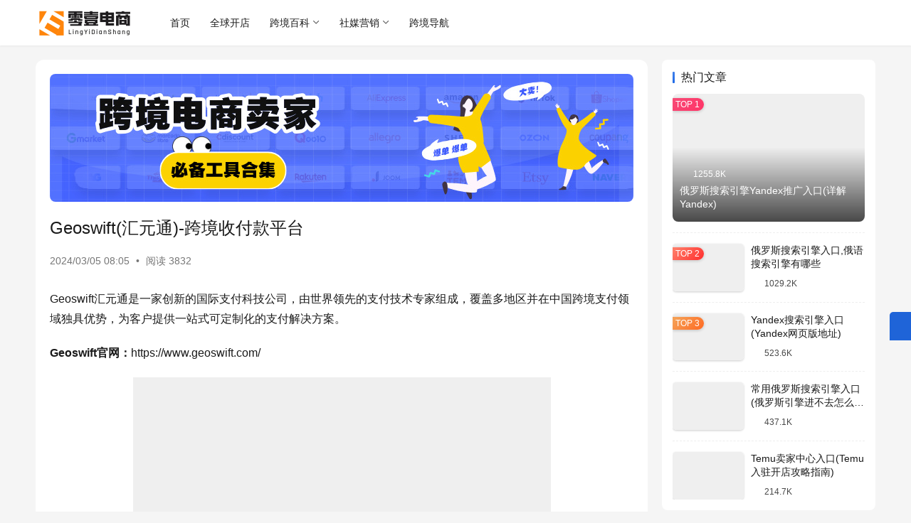

--- FILE ---
content_type: text/html; charset=UTF-8
request_url: https://www.2i1i.com/60997.html
body_size: 14120
content:
<!DOCTYPE html>
<html lang="zh-Hans">
<head>
    <meta charset="UTF-8">
    <meta http-equiv="X-UA-Compatible" content="IE=edge,chrome=1">
    <meta name="renderer" content="webkit">
    <meta name="viewport" content="width=device-width,initial-scale=1,maximum-scale=5">
    <title>Geoswift(汇元通)-跨境收付款平台 | 零壹电商</title>
    <meta name="description" content="Geoswift汇元通是一家创新的国际支付科技公司，由世界领先的支付技术专家组成，覆盖多地区并在中国跨境支付领域独具优势，为客户提供一站式可定制化的支付解决方案。 Geoswift官网：https://www.geoswift.com/ Geoswift发展历程： 1998年，Geoswift起源于加拿大温哥华； 20…">
<meta property="og:type" content="article">
<meta property="og:url" content="https://www.2i1i.com/60997.html">
<meta property="og:site_name" content="零壹电商">
<meta property="og:title" content="Geoswift(汇元通)-跨境收付款平台">
<meta property="og:image" content="https://img.2i1i.com/2024/03/Geoswift34.png">
<meta property="og:description" content="Geoswift汇元通是一家创新的国际支付科技公司，由世界领先的支付技术专家组成，覆盖多地区并在中国跨境支付领域独具优势，为客户提供一站式可定制化的支付解决方案。 Geoswift官网：https://www.geoswift.com/ Geoswift发展历程： 1998年，Geoswift起源于加拿大温哥华； 20…">
<link rel="canonical" href="https://www.2i1i.com/60997.html">
<meta name="applicable-device" content="pc,mobile">
<meta http-equiv="Cache-Control" content="no-transform">
<link rel="shortcut icon" href="https://img.2i1i.com/2022/09/favicon.png">
<link rel='dns-prefetch' href='//www.2i1i.com' />
<link rel='dns-prefetch' href='//img.2i1i.com' />
<style id='wp-img-auto-sizes-contain-inline-css' type='text/css'>
img:is([sizes=auto i],[sizes^="auto," i]){contain-intrinsic-size:3000px 1500px}
/*# sourceURL=wp-img-auto-sizes-contain-inline-css */
</style>
<link rel='stylesheet' id='stylesheet-css' href='//img.2i1i.com/wpcom/style.6.21.1.1764399343.css?ver=6.21.1' type='text/css' media='all' />
<link rel='stylesheet' id='remixicon-css' href='https://www.2i1i.com/wp-content/themes/justnews/themer/assets/css/remixicon.css?ver=4.6.0' type='text/css' media='all' />
<link rel='stylesheet' id='font-awesome-css' href='https://www.2i1i.com/wp-content/themes/justnews/themer/assets/css/font-awesome.css?ver=6.21.1' type='text/css' media='all' />
<style id='wp-block-library-inline-css' type='text/css'>
:root{--wp-block-synced-color:#7a00df;--wp-block-synced-color--rgb:122,0,223;--wp-bound-block-color:var(--wp-block-synced-color);--wp-editor-canvas-background:#ddd;--wp-admin-theme-color:#007cba;--wp-admin-theme-color--rgb:0,124,186;--wp-admin-theme-color-darker-10:#006ba1;--wp-admin-theme-color-darker-10--rgb:0,107,160.5;--wp-admin-theme-color-darker-20:#005a87;--wp-admin-theme-color-darker-20--rgb:0,90,135;--wp-admin-border-width-focus:2px}@media (min-resolution:192dpi){:root{--wp-admin-border-width-focus:1.5px}}.wp-element-button{cursor:pointer}:root .has-very-light-gray-background-color{background-color:#eee}:root .has-very-dark-gray-background-color{background-color:#313131}:root .has-very-light-gray-color{color:#eee}:root .has-very-dark-gray-color{color:#313131}:root .has-vivid-green-cyan-to-vivid-cyan-blue-gradient-background{background:linear-gradient(135deg,#00d084,#0693e3)}:root .has-purple-crush-gradient-background{background:linear-gradient(135deg,#34e2e4,#4721fb 50%,#ab1dfe)}:root .has-hazy-dawn-gradient-background{background:linear-gradient(135deg,#faaca8,#dad0ec)}:root .has-subdued-olive-gradient-background{background:linear-gradient(135deg,#fafae1,#67a671)}:root .has-atomic-cream-gradient-background{background:linear-gradient(135deg,#fdd79a,#004a59)}:root .has-nightshade-gradient-background{background:linear-gradient(135deg,#330968,#31cdcf)}:root .has-midnight-gradient-background{background:linear-gradient(135deg,#020381,#2874fc)}:root{--wp--preset--font-size--normal:16px;--wp--preset--font-size--huge:42px}.has-regular-font-size{font-size:1em}.has-larger-font-size{font-size:2.625em}.has-normal-font-size{font-size:var(--wp--preset--font-size--normal)}.has-huge-font-size{font-size:var(--wp--preset--font-size--huge)}.has-text-align-center{text-align:center}.has-text-align-left{text-align:left}.has-text-align-right{text-align:right}.has-fit-text{white-space:nowrap!important}#end-resizable-editor-section{display:none}.aligncenter{clear:both}.items-justified-left{justify-content:flex-start}.items-justified-center{justify-content:center}.items-justified-right{justify-content:flex-end}.items-justified-space-between{justify-content:space-between}.screen-reader-text{border:0;clip-path:inset(50%);height:1px;margin:-1px;overflow:hidden;padding:0;position:absolute;width:1px;word-wrap:normal!important}.screen-reader-text:focus{background-color:#ddd;clip-path:none;color:#444;display:block;font-size:1em;height:auto;left:5px;line-height:normal;padding:15px 23px 14px;text-decoration:none;top:5px;width:auto;z-index:100000}html :where(.has-border-color){border-style:solid}html :where([style*=border-top-color]){border-top-style:solid}html :where([style*=border-right-color]){border-right-style:solid}html :where([style*=border-bottom-color]){border-bottom-style:solid}html :where([style*=border-left-color]){border-left-style:solid}html :where([style*=border-width]){border-style:solid}html :where([style*=border-top-width]){border-top-style:solid}html :where([style*=border-right-width]){border-right-style:solid}html :where([style*=border-bottom-width]){border-bottom-style:solid}html :where([style*=border-left-width]){border-left-style:solid}html :where(img[class*=wp-image-]){height:auto;max-width:100%}:where(figure){margin:0 0 1em}html :where(.is-position-sticky){--wp-admin--admin-bar--position-offset:var(--wp-admin--admin-bar--height,0px)}@media screen and (max-width:600px){html :where(.is-position-sticky){--wp-admin--admin-bar--position-offset:0px}}

/*# sourceURL=wp-block-library-inline-css */
</style><style id='global-styles-inline-css' type='text/css'>
:root{--wp--preset--aspect-ratio--square: 1;--wp--preset--aspect-ratio--4-3: 4/3;--wp--preset--aspect-ratio--3-4: 3/4;--wp--preset--aspect-ratio--3-2: 3/2;--wp--preset--aspect-ratio--2-3: 2/3;--wp--preset--aspect-ratio--16-9: 16/9;--wp--preset--aspect-ratio--9-16: 9/16;--wp--preset--color--black: #000000;--wp--preset--color--cyan-bluish-gray: #abb8c3;--wp--preset--color--white: #ffffff;--wp--preset--color--pale-pink: #f78da7;--wp--preset--color--vivid-red: #cf2e2e;--wp--preset--color--luminous-vivid-orange: #ff6900;--wp--preset--color--luminous-vivid-amber: #fcb900;--wp--preset--color--light-green-cyan: #7bdcb5;--wp--preset--color--vivid-green-cyan: #00d084;--wp--preset--color--pale-cyan-blue: #8ed1fc;--wp--preset--color--vivid-cyan-blue: #0693e3;--wp--preset--color--vivid-purple: #9b51e0;--wp--preset--gradient--vivid-cyan-blue-to-vivid-purple: linear-gradient(135deg,rgb(6,147,227) 0%,rgb(155,81,224) 100%);--wp--preset--gradient--light-green-cyan-to-vivid-green-cyan: linear-gradient(135deg,rgb(122,220,180) 0%,rgb(0,208,130) 100%);--wp--preset--gradient--luminous-vivid-amber-to-luminous-vivid-orange: linear-gradient(135deg,rgb(252,185,0) 0%,rgb(255,105,0) 100%);--wp--preset--gradient--luminous-vivid-orange-to-vivid-red: linear-gradient(135deg,rgb(255,105,0) 0%,rgb(207,46,46) 100%);--wp--preset--gradient--very-light-gray-to-cyan-bluish-gray: linear-gradient(135deg,rgb(238,238,238) 0%,rgb(169,184,195) 100%);--wp--preset--gradient--cool-to-warm-spectrum: linear-gradient(135deg,rgb(74,234,220) 0%,rgb(151,120,209) 20%,rgb(207,42,186) 40%,rgb(238,44,130) 60%,rgb(251,105,98) 80%,rgb(254,248,76) 100%);--wp--preset--gradient--blush-light-purple: linear-gradient(135deg,rgb(255,206,236) 0%,rgb(152,150,240) 100%);--wp--preset--gradient--blush-bordeaux: linear-gradient(135deg,rgb(254,205,165) 0%,rgb(254,45,45) 50%,rgb(107,0,62) 100%);--wp--preset--gradient--luminous-dusk: linear-gradient(135deg,rgb(255,203,112) 0%,rgb(199,81,192) 50%,rgb(65,88,208) 100%);--wp--preset--gradient--pale-ocean: linear-gradient(135deg,rgb(255,245,203) 0%,rgb(182,227,212) 50%,rgb(51,167,181) 100%);--wp--preset--gradient--electric-grass: linear-gradient(135deg,rgb(202,248,128) 0%,rgb(113,206,126) 100%);--wp--preset--gradient--midnight: linear-gradient(135deg,rgb(2,3,129) 0%,rgb(40,116,252) 100%);--wp--preset--font-size--small: 13px;--wp--preset--font-size--medium: 20px;--wp--preset--font-size--large: 36px;--wp--preset--font-size--x-large: 42px;--wp--preset--spacing--20: 0.44rem;--wp--preset--spacing--30: 0.67rem;--wp--preset--spacing--40: 1rem;--wp--preset--spacing--50: 1.5rem;--wp--preset--spacing--60: 2.25rem;--wp--preset--spacing--70: 3.38rem;--wp--preset--spacing--80: 5.06rem;--wp--preset--shadow--natural: 6px 6px 9px rgba(0, 0, 0, 0.2);--wp--preset--shadow--deep: 12px 12px 50px rgba(0, 0, 0, 0.4);--wp--preset--shadow--sharp: 6px 6px 0px rgba(0, 0, 0, 0.2);--wp--preset--shadow--outlined: 6px 6px 0px -3px rgb(255, 255, 255), 6px 6px rgb(0, 0, 0);--wp--preset--shadow--crisp: 6px 6px 0px rgb(0, 0, 0);}:where(.is-layout-flex){gap: 0.5em;}:where(.is-layout-grid){gap: 0.5em;}body .is-layout-flex{display: flex;}.is-layout-flex{flex-wrap: wrap;align-items: center;}.is-layout-flex > :is(*, div){margin: 0;}body .is-layout-grid{display: grid;}.is-layout-grid > :is(*, div){margin: 0;}:where(.wp-block-columns.is-layout-flex){gap: 2em;}:where(.wp-block-columns.is-layout-grid){gap: 2em;}:where(.wp-block-post-template.is-layout-flex){gap: 1.25em;}:where(.wp-block-post-template.is-layout-grid){gap: 1.25em;}.has-black-color{color: var(--wp--preset--color--black) !important;}.has-cyan-bluish-gray-color{color: var(--wp--preset--color--cyan-bluish-gray) !important;}.has-white-color{color: var(--wp--preset--color--white) !important;}.has-pale-pink-color{color: var(--wp--preset--color--pale-pink) !important;}.has-vivid-red-color{color: var(--wp--preset--color--vivid-red) !important;}.has-luminous-vivid-orange-color{color: var(--wp--preset--color--luminous-vivid-orange) !important;}.has-luminous-vivid-amber-color{color: var(--wp--preset--color--luminous-vivid-amber) !important;}.has-light-green-cyan-color{color: var(--wp--preset--color--light-green-cyan) !important;}.has-vivid-green-cyan-color{color: var(--wp--preset--color--vivid-green-cyan) !important;}.has-pale-cyan-blue-color{color: var(--wp--preset--color--pale-cyan-blue) !important;}.has-vivid-cyan-blue-color{color: var(--wp--preset--color--vivid-cyan-blue) !important;}.has-vivid-purple-color{color: var(--wp--preset--color--vivid-purple) !important;}.has-black-background-color{background-color: var(--wp--preset--color--black) !important;}.has-cyan-bluish-gray-background-color{background-color: var(--wp--preset--color--cyan-bluish-gray) !important;}.has-white-background-color{background-color: var(--wp--preset--color--white) !important;}.has-pale-pink-background-color{background-color: var(--wp--preset--color--pale-pink) !important;}.has-vivid-red-background-color{background-color: var(--wp--preset--color--vivid-red) !important;}.has-luminous-vivid-orange-background-color{background-color: var(--wp--preset--color--luminous-vivid-orange) !important;}.has-luminous-vivid-amber-background-color{background-color: var(--wp--preset--color--luminous-vivid-amber) !important;}.has-light-green-cyan-background-color{background-color: var(--wp--preset--color--light-green-cyan) !important;}.has-vivid-green-cyan-background-color{background-color: var(--wp--preset--color--vivid-green-cyan) !important;}.has-pale-cyan-blue-background-color{background-color: var(--wp--preset--color--pale-cyan-blue) !important;}.has-vivid-cyan-blue-background-color{background-color: var(--wp--preset--color--vivid-cyan-blue) !important;}.has-vivid-purple-background-color{background-color: var(--wp--preset--color--vivid-purple) !important;}.has-black-border-color{border-color: var(--wp--preset--color--black) !important;}.has-cyan-bluish-gray-border-color{border-color: var(--wp--preset--color--cyan-bluish-gray) !important;}.has-white-border-color{border-color: var(--wp--preset--color--white) !important;}.has-pale-pink-border-color{border-color: var(--wp--preset--color--pale-pink) !important;}.has-vivid-red-border-color{border-color: var(--wp--preset--color--vivid-red) !important;}.has-luminous-vivid-orange-border-color{border-color: var(--wp--preset--color--luminous-vivid-orange) !important;}.has-luminous-vivid-amber-border-color{border-color: var(--wp--preset--color--luminous-vivid-amber) !important;}.has-light-green-cyan-border-color{border-color: var(--wp--preset--color--light-green-cyan) !important;}.has-vivid-green-cyan-border-color{border-color: var(--wp--preset--color--vivid-green-cyan) !important;}.has-pale-cyan-blue-border-color{border-color: var(--wp--preset--color--pale-cyan-blue) !important;}.has-vivid-cyan-blue-border-color{border-color: var(--wp--preset--color--vivid-cyan-blue) !important;}.has-vivid-purple-border-color{border-color: var(--wp--preset--color--vivid-purple) !important;}.has-vivid-cyan-blue-to-vivid-purple-gradient-background{background: var(--wp--preset--gradient--vivid-cyan-blue-to-vivid-purple) !important;}.has-light-green-cyan-to-vivid-green-cyan-gradient-background{background: var(--wp--preset--gradient--light-green-cyan-to-vivid-green-cyan) !important;}.has-luminous-vivid-amber-to-luminous-vivid-orange-gradient-background{background: var(--wp--preset--gradient--luminous-vivid-amber-to-luminous-vivid-orange) !important;}.has-luminous-vivid-orange-to-vivid-red-gradient-background{background: var(--wp--preset--gradient--luminous-vivid-orange-to-vivid-red) !important;}.has-very-light-gray-to-cyan-bluish-gray-gradient-background{background: var(--wp--preset--gradient--very-light-gray-to-cyan-bluish-gray) !important;}.has-cool-to-warm-spectrum-gradient-background{background: var(--wp--preset--gradient--cool-to-warm-spectrum) !important;}.has-blush-light-purple-gradient-background{background: var(--wp--preset--gradient--blush-light-purple) !important;}.has-blush-bordeaux-gradient-background{background: var(--wp--preset--gradient--blush-bordeaux) !important;}.has-luminous-dusk-gradient-background{background: var(--wp--preset--gradient--luminous-dusk) !important;}.has-pale-ocean-gradient-background{background: var(--wp--preset--gradient--pale-ocean) !important;}.has-electric-grass-gradient-background{background: var(--wp--preset--gradient--electric-grass) !important;}.has-midnight-gradient-background{background: var(--wp--preset--gradient--midnight) !important;}.has-small-font-size{font-size: var(--wp--preset--font-size--small) !important;}.has-medium-font-size{font-size: var(--wp--preset--font-size--medium) !important;}.has-large-font-size{font-size: var(--wp--preset--font-size--large) !important;}.has-x-large-font-size{font-size: var(--wp--preset--font-size--x-large) !important;}
/*# sourceURL=global-styles-inline-css */
</style>

<style id='classic-theme-styles-inline-css' type='text/css'>
/*! This file is auto-generated */
.wp-block-button__link{color:#fff;background-color:#32373c;border-radius:9999px;box-shadow:none;text-decoration:none;padding:calc(.667em + 2px) calc(1.333em + 2px);font-size:1.125em}.wp-block-file__button{background:#32373c;color:#fff;text-decoration:none}
/*# sourceURL=/wp-includes/css/classic-themes.min.css */
</style>
<link rel='stylesheet' id='wpcom-member-css' href='https://www.2i1i.com/wp-content/plugins/wpcom-member/css/style.css?ver=1.7.16' type='text/css' media='all' />
<link rel='stylesheet' id='site-wide-ad-style-css' href='https://www.2i1i.com/wp-content/plugins/site-wide-ad/css/style.css?ver=1.0.0' type='text/css' media='all' />
<script type="text/javascript" src="https://www.2i1i.com/wp-includes/js/jquery/jquery.min.js?ver=3.7.1" id="jquery-core-js"></script>
<script type="text/javascript" src="https://www.2i1i.com/wp-includes/js/jquery/jquery-migrate.min.js?ver=3.4.1" id="jquery-migrate-js"></script>
<link rel="EditURI" type="application/rsd+xml" title="RSD" href="https://www.2i1i.com/xmlrpc.php?rsd" />
<link rel="icon" href="https://img.2i1i.com/2022/09/favicon.png" sizes="32x32" />
<link rel="icon" href="https://img.2i1i.com/2022/09/favicon.png" sizes="192x192" />
<link rel="apple-touch-icon" href="https://img.2i1i.com/2022/09/favicon.png" />
<meta name="msapplication-TileImage" content="https://img.2i1i.com/2022/09/favicon.png" />
    <!--[if lte IE 11]><script src="https://www.2i1i.com/wp-content/themes/justnews/js/update.js"></script><![endif]-->
</head>
<body class="wp-singular post-template-default single single-post postid-60997 single-format-standard wp-theme-justnews lang-cn el-boxed header-fixed">
<header class="header">
    <div class="container">
        <div class="navbar-header">
            <button type="button" class="navbar-toggle collapsed" data-toggle="collapse" data-target=".navbar-collapse" aria-label="menu">
                <span class="icon-bar icon-bar-1"></span>
                <span class="icon-bar icon-bar-2"></span>
                <span class="icon-bar icon-bar-3"></span>
            </button>
                        <div class="logo">
                <a href="https://www.2i1i.com/" rel="home">
                    <img src="https://img.2i1i.com/2023/02/05-2.png" alt="零壹电商">
                </a>
            </div>
        </div>
        <div class="collapse navbar-collapse mobile-style-0">
            <nav class="primary-menu"><ul id="menu-daohang" class="nav navbar-nav wpcom-adv-menu"><li class="menu-item"><a href="https://www.2i1i.com/">首页</a></li>
<li class="menu-item"><a target="_blank" href="https://www.2i1i.com/quanqiukaidian">全球开店</a></li>
<li class="menu-item menu-item-style menu-item-style-1 dropdown"><a href="#" class="dropdown-toggle">跨境百科</a>
<ul class="dropdown-menu menu-item-wrap menu-item-col-5">
	<li class="menu-item menu-item-object-post_tag menu-item-has-image"><a target="_blank" href="https://www.2i1i.com/tag/ymxtg"><i class="wpcom-icon ri-amazon-fill menu-item-icon"></i>亚马逊</a></li>
	<li class="menu-item menu-item-object-post_tag menu-item-has-image"><a target="_blank" href="https://www.2i1i.com/tag/temukuajingdianshang"><i class="wpcom-icon ri-arrow-right-circle-fill menu-item-icon"></i>Temu</a></li>
	<li class="menu-item menu-item-object-post_tag menu-item-has-image"><a target="_blank" href="https://www.2i1i.com/tag/sheintg"><i class="wpcom-icon ri-apps-fill menu-item-icon"></i>SHEIN</a></li>
	<li class="menu-item menu-item-object-post_tag menu-item-has-image"><a target="_blank" href="https://www.2i1i.com/tag/shopeetg"><i class="wpcom-icon ri-basketball-fill menu-item-icon"></i>Shopee</a></li>
	<li class="menu-item menu-item-object-post_tag menu-item-has-image"><a target="_blank" href="https://www.2i1i.com/tag/lazadatg"><i class="wpcom-icon ri-account-pin-circle-fill menu-item-icon"></i>Lazada</a></li>
	<li class="menu-item menu-item-object-post_tag menu-item-has-image"><a target="_blank" href="https://www.2i1i.com/tag/ebaytg"><i class="wpcom-icon ri-bubble-chart-fill menu-item-icon"></i>eBay</a></li>
	<li class="menu-item menu-item-object-post_tag menu-item-has-image"><a target="_blank" href="https://www.2i1i.com/tag/xmttg"><i class="wpcom-icon ri-album-fill menu-item-icon"></i>速卖通</a></li>
	<li class="menu-item menu-item-object-post_tag menu-item-has-image"><a target="_blank" href="https://www.2i1i.com/tag/ozon"><i class="wpcom-icon ri-building-2-fill menu-item-icon"></i>Ozon</a></li>
	<li class="menu-item menu-item-object-post_tag menu-item-has-image"><a target="_blank" href="https://www.2i1i.com/tag/albbgjz"><i class="wpcom-icon ri-chat-settings-fill menu-item-icon"></i>阿里巴巴国际站</a></li>
	<li class="menu-item menu-item-object-post_tag menu-item-has-image"><a target="_blank" href="https://www.2i1i.com/tag/rblttg"><i class="wpcom-icon ri-firefox-fill menu-item-icon"></i>日本乐天</a></li>
	<li class="menu-item menu-item-object-post_tag menu-item-has-image"><a target="_blank" href="https://www.2i1i.com/tag/mkdbq"><i class="wpcom-icon ri-forbid-2-fill menu-item-icon"></i>美客多</a></li>
	<li class="menu-item menu-item-object-post_tag menu-item-has-image"><a target="_blank" href="https://www.2i1i.com/tag/walmarttg"><i class="wpcom-icon ri-meteor-fill menu-item-icon"></i>沃尔玛</a></li>
</ul>
</li>
<li class="menu-item dropdown"><a href="#" class="dropdown-toggle">社媒营销</a>
<ul class="dropdown-menu menu-item-wrap menu-item-col-5">
	<li class="menu-item menu-item-object-post_tag menu-item-has-image"><a target="_blank" href="https://www.2i1i.com/tag/fbtg"><img class="j-lazy menu-item-image" src="https://www.2i1i.com/wp-content/uploads/2022/04/lazy.png" data-original="https://img.2i1i.com/2024/04/fbico04.png" alt="Facebook">Facebook</a></li>
	<li class="menu-item menu-item-object-post_tag menu-item-has-image"><a target="_blank" href="https://www.2i1i.com/tag/youtubetg"><img class="j-lazy menu-item-image" src="https://www.2i1i.com/wp-content/uploads/2022/04/lazy.png" data-original="https://img.2i1i.com/2024/04/youtubeico04.png" alt="YouTube">YouTube</a></li>
	<li class="menu-item menu-item-has-image"><a target="_blank" href="https://www.2i1i.com/category/tiktok"><img class="j-lazy menu-item-image" src="https://www.2i1i.com/wp-content/uploads/2022/04/lazy.png" data-original="https://img.2i1i.com/2024/04/tiktokico04.png" alt="TikTok">TikTok</a></li>
	<li class="menu-item menu-item-object-post_tag menu-item-has-image"><a target="_blank" href="https://www.2i1i.com/tag/instagram"><img class="j-lazy menu-item-image" src="https://www.2i1i.com/wp-content/uploads/2022/04/lazy.png" data-original="https://img.2i1i.com/2024/04/insico04.png" alt="Instagram">Instagram</a></li>
	<li class="menu-item menu-item-object-post_tag menu-item-has-image"><a target="_blank" href="https://www.2i1i.com/tag/pinteresttg"><img class="j-lazy menu-item-image" src="https://www.2i1i.com/wp-content/uploads/2022/04/lazy.png" data-original="https://img.2i1i.com/2024/04/pinterestico04.jpg" alt="Pinterest">Pinterest</a></li>
	<li class="menu-item menu-item-object-post_tag menu-item-has-image"><a target="_blank" href="https://www.2i1i.com/tag/whatsapp"><img class="j-lazy menu-item-image" src="https://www.2i1i.com/wp-content/uploads/2022/04/lazy.png" data-original="https://img.2i1i.com/2024/04/whatsappico04.jpg" alt="WhatsApp">WhatsApp</a></li>
</ul>
</li>
<li class="menu-item"><a target="_blank" href="https://nav.2i1i.com/">跨境导航</a></li>
</ul></nav>            <div class="navbar-action">
                <div class="navbar-search-icon j-navbar-search"><i class="wpcom-icon wi"><svg aria-hidden="true"><use xlink:href="#wi-search"></use></svg></i></div><form class="navbar-search" action="https://www.2i1i.com/" method="get" role="search"><div class="navbar-search-inner"><i class="wpcom-icon wi navbar-search-close"><svg aria-hidden="true"><use xlink:href="#wi-close"></use></svg></i><input type="text" name="s" class="navbar-search-input" autocomplete="off" maxlength="100" placeholder="输入关键词搜索..." value=""><button class="navbar-search-btn" type="submit" aria-label="搜索"><i class="wpcom-icon wi"><svg aria-hidden="true"><use xlink:href="#wi-search"></use></svg></i></button></div></form>                    <div id="j-user-wrap">
                        <a class="login" href="https://www.2i1i.com/login?modal-type=login">登录</a>
                        <a class="login register" href="https://www.2i1i.com/register?modal-type=register">注册</a>
                    </div>
                                </div>
        </div>
    </div><!-- /.container -->
</header>

<div id="wrap">    <div class="wrap container">
                <main class="main">
                            <article id="post-60997" class="post-60997 post type-post status-publish format-standard hentry category-works entry">
                    <div class="entry-main">
                                                <div class="wpcom_myimg_wrap __single_0"><a href="https://nav.2i1i.com/" target="_blank"><img src="https://img.2i1i.com/2025/06/ad562801.jpg"></a></div>                        <div class="entry-head">
                            <h1 class="entry-title">Geoswift(汇元通)-跨境收付款平台</h1>
                            <div class="entry-info">
                                                                <time class="entry-date published" datetime="2024-03-05T08:05:04+08:00" pubdate>
                                    2024/03/05 08:05                                </time>

                                                                        <span class="dot">•</span>
                                        <span>阅读 3832</span>
                                                                </div>
                        </div>
                        
                                                <div class="entry-content">
                            <p>Geoswift汇元通是一家创新的国际支付科技公司，由世界领先的支付技术专家组成，覆盖多地区并在中国跨境支付领域独具优势，为客户提供一站式可定制化的支付解决方案。</p>
<p><strong>Geoswift官网：</strong>https://www.geoswift.com/</p>
<p><noscript><img fetchpriority="high" decoding="async" class="alignnone  wp-image-60998 aligncenter" src="https://img.2i1i.com/2024/03/Geoswift34.png" alt="Geoswift(汇元通)-跨境收付款平台" width="587" height="259" /></noscript><img fetchpriority="high" decoding="async" class="alignnone  wp-image-60998 aligncenter j-lazy" src="https://www.2i1i.com/wp-content/uploads/2022/04/lazy.png" data-original="https://img.2i1i.com/2024/03/Geoswift34.png" alt="Geoswift(汇元通)-跨境收付款平台" width="587" height="259" /></p>
<p><strong>Geoswift发展历程：</strong></p>
<p>1998年，Geoswift起源于加拿大温哥华；</p>
<p>2007年，上海汇元通获得中国外管局授予的第一批特许外币兑换资质；</p>
<p>2008年，成为支付宝合作伙伴；</p>
<p>2010年，Geoswift香港）成立。上海Geoswift获得个人外币兑换业务全国牌照；</p>
<p>2011年，Geoswift（香港）获得香港海关（HKCE）授予的香港金钱服务经营者牌照。Geoswift（英国）成立；</p>
<p>2012年，Geoswift成为银联合作伙伴。汇元通（美国）获得MSB金融服务牌照；</p>
<p>2013年，获得万事达联合发卡机构资质；</p>
<p>2014年，成为西联环球商业汇款的合作伙伴；</p>
<p>2015年，成为万事达旗下Homesend的合作伙伴；</p>
<p>2016年，Geoswift（英国）获得英国金融管理局FCA金融牌照。Geoswift（新加坡）成立；</p>
<p>2017年，Geoswift成为福布斯金融理事会成员，获得VISA亚太区发卡机构资质，成为亚马逊官方合作伙伴；</p>
<p>2018年，获得微信支付美国，香港，英国及欧洲11国资质，成为Booking.com合作伙伴；</p>
<p>2019年，成为摩根大通银行合作伙伴，获得Discover全球会员机构和银联美国发卡机构资质；</p>
<p>2020年，启动全球数字账户体系。成为美国标准国际银行合作伙伴；</p>
<p><strong>Geoswift服务介绍：</strong></p>
<p>1、跨境收单</p>
<p>一站式收单产品GeoCollection提供多元化的全球收单方案，包括电子钱包、信用卡、借记卡和银行转账等，让客户轻松接收包含人民币在内的多种货币，并一站兑换成所需货币进行结算。</p>
<p>2、跨境支付</p>
<p>Geoswift携手各国本地的支付平台和银行网络，为客户提供集中的资金处理和跨境结算。换汇，跨境，清结算一站完成。</p>
<p>3、全球汇款</p>
<p>无论汇款人是需要向境外的供应商付款，支付工资或汇款给亲朋好友，快捷、安全的数字汇款产品GeoRemit都能帮助汇款人在全球范围内以极优的汇率实现点对点快速汇款。</p>
<p>4、货币兑换</p>
<p>通过接入Geoswift后台或API，您可快速进行询价获取实时汇率并进行交易。与世界上众多银行和提供资金解决方案的机构合作，确保提供行业内极优汇率。</p>
<p><strong>Geoswift的优势：</strong></p>
<p>1、洞悉本地市场的全球支付专家</p>
<p>在每一个收款和发款的地区，Geoswift都有经验丰富的合规人员与您并肩协作，为您的业务保驾护航。</p>
<p>2、卓越的全球清分能力</p>
<p>Geoswift在美国，英国，中国（大陆及香港）全面的货币服务牌照，和各地支付网络、银行系统紧密合作，帮助您实现快速低成本的资金流转。</p>
<p>3、无可比拟的产品和运营专长</p>
<p>Geoswift十余年深耕跨境支付，一流的产品研发能力和高效的运营团队。强大的IT基础设施，符合全球和地方标准的数据隐私和数据保护规定。</p>
                                                        <div class="entry-copyright"><p>免责声明：本文内容，图片来源于互联网及文摘转载整编而成，不代表本站观点，不承担相关法律责任。其著作权归其原作者所有。如发现本站有侵权/违法违规的内容，侵犯到您的权益，请联系站长，一经查实，本站将立刻处理。</p></div>                        </div>

                        <div class="entry-tag"></div>
                        <div class="entry-action">
                            <div class="btn-zan" data-id="60997"><i class="wpcom-icon wi"><svg aria-hidden="true"><use xlink:href="#wi-thumb-up-fill"></use></svg></i> 赞 <span class="entry-action-num">(0)</span></div>
                                                    </div>

                        <div class="entry-bar">
                            <div class="entry-bar-inner">
                                                                <div class="entry-bar-info entry-bar-info2">
                                    <div class="info-item meta">
                                                                                    <a class="meta-item j-heart" href="javascript:;" data-id="60997"><i class="wpcom-icon wi"><svg aria-hidden="true"><use xlink:href="#wi-star"></use></svg></i> <span class="data">0</span></a>                                                                                                                    </div>
                                    <div class="info-item share">
                                                                                    <a class="meta-item mobile j-mobile-share" href="javascript:;" data-id="60997" data-qrcode="https://www.2i1i.com/60997.html">
                                                <i class="wpcom-icon wi"><svg aria-hidden="true"><use xlink:href="#wi-share"></use></svg></i> 生成海报                                            </a>
                                                                                    <a class="meta-item wechat" data-share="wechat" target="_blank" rel="nofollow noopener noreferrer" href="#">
                                                <i class="wpcom-icon wi"><svg aria-hidden="true"><use xlink:href="#wi-wechat"></use></svg></i>                                            </a>
                                                                                    <a class="meta-item weibo" data-share="weibo" target="_blank" rel="nofollow noopener noreferrer" href="#">
                                                <i class="wpcom-icon wi"><svg aria-hidden="true"><use xlink:href="#wi-weibo"></use></svg></i>                                            </a>
                                                                                    <a class="meta-item qq" data-share="qq" target="_blank" rel="nofollow noopener noreferrer" href="#">
                                                <i class="wpcom-icon wi"><svg aria-hidden="true"><use xlink:href="#wi-qq"></use></svg></i>                                            </a>
                                                                                    <a class="meta-item qzone" data-share="qzone" target="_blank" rel="nofollow noopener noreferrer" href="#">
                                                <i class="wpcom-icon wi"><svg aria-hidden="true"><use xlink:href="#wi-qzone"></use></svg></i>                                            </a>
                                                                                    <a class="meta-item douban" data-share="douban" target="_blank" rel="nofollow noopener noreferrer" href="#">
                                                <i class="wpcom-icon wi"><svg aria-hidden="true"><use xlink:href="#wi-douban"></use></svg></i>                                            </a>
                                                                                    <a class="meta-item facebook" data-share="facebook" target="_blank" rel="nofollow noopener noreferrer" href="#">
                                                <i class="wpcom-icon wi"><svg aria-hidden="true"><use xlink:href="#wi-facebook"></use></svg></i>                                            </a>
                                                                                    <a class="meta-item linkedin" data-share="linkedin" target="_blank" rel="nofollow noopener noreferrer" href="#">
                                                <i class="wpcom-icon wi"><svg aria-hidden="true"><use xlink:href="#wi-linkedin"></use></svg></i>                                            </a>
                                                                                    <a class="meta-item twitter" data-share="twitter" target="_blank" rel="nofollow noopener noreferrer" href="#">
                                                <i class="wpcom-icon wi"><svg aria-hidden="true"><use xlink:href="#wi-twitter"></use></svg></i>                                            </a>
                                                                            </div>
                                    <div class="info-item act">
                                        <a href="javascript:;" id="j-reading"><i class="wpcom-icon wi"><svg aria-hidden="true"><use xlink:href="#wi-article"></use></svg></i></a>
                                    </div>
                                </div>
                            </div>
                        </div>
                    </div>
                                                                                                        <div class="entry-related-posts">
                            <h3 class="entry-related-title">相关阅读</h3><ul class="entry-related cols-3 post-loop post-loop-list"><li class="item">
    <a href="https://www.2i1i.com/21154.html" target="_blank" rel="bookmark">
        <span>店小秘ERP有什么作用(店小秘功能详解)</span>
    </a>
    <span class="date">2022/11/04</span>
</li><li class="item">
    <a href="https://www.2i1i.com/45757.html" target="_blank" rel="bookmark">
        <span>淘宝开店货源从哪里找(无货源店铺怎么做)</span>
    </a>
    <span class="date">2023/06/20</span>
</li><li class="item">
    <a href="https://www.2i1i.com/37517.html" target="_blank" rel="bookmark">
        <span>eBay发货用什么物流(eBay常用物流发货模式详解)</span>
    </a>
    <span class="date">2023/02/23</span>
</li><li class="item">
    <a href="https://www.2i1i.com/78207.html" target="_blank" rel="bookmark">
        <span>TikTok快速涨粉技巧(TK如何增加粉丝量)</span>
    </a>
    <span class="date">2024/11/02</span>
</li><li class="item">
    <a href="https://www.2i1i.com/47180.html" target="_blank" rel="bookmark">
        <span>速卖通运费模板怎么计算(运费模板设置技巧)</span>
    </a>
    <span class="date">2023/08/03</span>
</li><li class="item">
    <a href="https://www.2i1i.com/88566.html" target="_blank" rel="bookmark">
        <span>Amazon Merch on Demand-亚马逊按需印刷服务平台</span>
    </a>
    <span class="date">2025/08/20</span>
</li><li class="item">
    <a href="https://www.2i1i.com/52429.html" target="_blank" rel="bookmark">
        <span>Spotify怎么注册(Spotify注册流程步骤图文教程)</span>
    </a>
    <span class="date">2023/11/11</span>
</li><li class="item">
    <a href="https://www.2i1i.com/39280.html" target="_blank" rel="bookmark">
        <span>家庭养乌龟禁忌养龟穷三代(家庭养龟有什么讲究)</span>
    </a>
    <span class="date">2023/03/14</span>
</li><li class="item">
    <a href="https://www.2i1i.com/47646.html" target="_blank" rel="bookmark">
        <span>TikTok小店开通了几个国家(各站点详细简介)</span>
    </a>
    <span class="date">2023/08/09</span>
</li><li class="item">
    <a href="https://www.2i1i.com/38771.html" target="_blank" rel="bookmark">
        <span>什么是指纹浏览器(指纹浏览器怎么用)</span>
    </a>
    <span class="date">2023/03/11</span>
</li><li class="item">
    <a href="https://www.2i1i.com/89586.html" target="_blank" rel="bookmark">
        <span>抖音来客商家入驻具体流程(抖音来客入驻资料)</span>
    </a>
    <span class="date">2025/10/22</span>
</li><li class="item">
    <a href="https://www.2i1i.com/67402.html" target="_blank" rel="bookmark">
        <span>卖家精灵选品技巧(卖家精灵使用教程)</span>
    </a>
    <span class="date">2024/05/29</span>
</li></ul>                        </div>
                                    </article>
                    </main>
            <aside class="sidebar">
        <div class="widget widget_post_hot"><h3 class="widget-title"><span>热门文章</span></h3>            <ul>
                                    <li class="item">
                                                    <div class="item-img">
                                <a class="item-img-inner" href="https://www.2i1i.com/21090.html" title="俄罗斯搜索引擎Yandex推广入口(详解Yandex)">
                                    <img width="480" height="300" src="https://www.2i1i.com/wp-content/uploads/2022/04/lazy.png" class="attachment-default size-default wp-post-image j-lazy" alt="俄罗斯搜索引擎Yandex推广入口(详解Yandex)" decoding="async" data-original="https://img.2i1i.com/2022/11/1523-480x300.png" />                                </a>
                            </div>
                                                <div class="item-content">
                            <div class="item-hot"><i class="wpcom-icon wi"><svg aria-hidden="true"><use xlink:href="#wi-huo"></use></svg></i>1255.8K</div>                            <p class="item-title"><a href="https://www.2i1i.com/21090.html" title="俄罗斯搜索引擎Yandex推广入口(详解Yandex)">俄罗斯搜索引擎Yandex推广入口(详解Yandex)</a></p>
                                                    </div>
                    </li>
                                    <li class="item">
                                                    <div class="item-img">
                                <a class="item-img-inner" href="https://www.2i1i.com/26537.html" title="俄罗斯搜索引擎入口,俄语搜索引擎有哪些">
                                    <img width="480" height="300" src="https://www.2i1i.com/wp-content/uploads/2022/04/lazy.png" class="attachment-default size-default wp-post-image j-lazy" alt="俄罗斯搜索引擎入口,俄语搜索引擎有哪些" decoding="async" data-original="https://img.2i1i.com/2022/11/yandex-480x300.png" />                                </a>
                            </div>
                                                <div class="item-content">
                                                        <p class="item-title"><a href="https://www.2i1i.com/26537.html" title="俄罗斯搜索引擎入口,俄语搜索引擎有哪些">俄罗斯搜索引擎入口,俄语搜索引擎有哪些</a></p>
                            <div class="item-hot"><i class="wpcom-icon wi"><svg aria-hidden="true"><use xlink:href="#wi-huo"></use></svg></i>1029.2K</div>                        </div>
                    </li>
                                    <li class="item">
                                                    <div class="item-img">
                                <a class="item-img-inner" href="https://www.2i1i.com/85528.html" title="Yandex搜索引擎入口(Yandex网页版地址)">
                                    <img width="480" height="300" src="https://www.2i1i.com/wp-content/uploads/2022/04/lazy.png" class="attachment-default size-default wp-post-image j-lazy" alt="Yandex搜索引擎入口(Yandex网页版地址)" decoding="async" data-original="https://img.2i1i.com/2025/03/yandex330-480x300.png" />                                </a>
                            </div>
                                                <div class="item-content">
                                                        <p class="item-title"><a href="https://www.2i1i.com/85528.html" title="Yandex搜索引擎入口(Yandex网页版地址)">Yandex搜索引擎入口(Yandex网页版地址)</a></p>
                            <div class="item-hot"><i class="wpcom-icon wi"><svg aria-hidden="true"><use xlink:href="#wi-huo"></use></svg></i>523.6K</div>                        </div>
                    </li>
                                    <li class="item">
                                                    <div class="item-img">
                                <a class="item-img-inner" href="https://www.2i1i.com/21562.html" title="常用俄罗斯搜索引擎入口(俄罗斯引擎进不去怎么办)">
                                    <img width="480" height="300" src="https://www.2i1i.com/wp-content/uploads/2022/04/lazy.png" class="attachment-default size-default wp-post-image j-lazy" alt="常用俄罗斯搜索引擎入口(俄罗斯引擎进不去怎么办)" decoding="async" data-original="https://img.2i1i.com/2022/11/61323-480x300.png" />                                </a>
                            </div>
                                                <div class="item-content">
                                                        <p class="item-title"><a href="https://www.2i1i.com/21562.html" title="常用俄罗斯搜索引擎入口(俄罗斯引擎进不去怎么办)">常用俄罗斯搜索引擎入口(俄罗斯引擎进不去怎么办)</a></p>
                            <div class="item-hot"><i class="wpcom-icon wi"><svg aria-hidden="true"><use xlink:href="#wi-huo"></use></svg></i>437.1K</div>                        </div>
                    </li>
                                    <li class="item">
                                                    <div class="item-img">
                                <a class="item-img-inner" href="https://www.2i1i.com/67194.html" title="Temu卖家中心入口(Temu入驻开店攻略指南)">
                                    <img width="480" height="300" src="https://www.2i1i.com/wp-content/uploads/2022/04/lazy.png" class="attachment-default size-default wp-post-image j-lazy" alt="Temu卖家中心入口(Temu入驻开店攻略指南)" decoding="async" data-original="https://img.2i1i.com/2022/12/temu1226-480x300.jpg" />                                </a>
                            </div>
                                                <div class="item-content">
                                                        <p class="item-title"><a href="https://www.2i1i.com/67194.html" title="Temu卖家中心入口(Temu入驻开店攻略指南)">Temu卖家中心入口(Temu入驻开店攻略指南)</a></p>
                            <div class="item-hot"><i class="wpcom-icon wi"><svg aria-hidden="true"><use xlink:href="#wi-huo"></use></svg></i>214.7K</div>                        </div>
                    </li>
                            </ul>
        </div><div class="widget widget_post_thumb"><h3 class="widget-title"><span>最新文章</span></h3>            <ul>
                                    <li class="item">
                                                    <div class="item-img">
                                <a class="item-img-inner" href="https://www.2i1i.com/34690.html" title="抖音小店怎么开通(抖音小店开店入驻完整流程)">
                                    <img width="480" height="300" src="https://www.2i1i.com/wp-content/uploads/2022/04/lazy.png" class="attachment-default size-default wp-post-image j-lazy" alt="抖音小店怎么开通(抖音小店开店入驻完整流程)" decoding="async" data-original="https://img.2i1i.com/2023/01/9-1675173171-480x300.jpeg" />                                </a>
                            </div>
                                                <div class="item-content">
                            <p class="item-title"><a href="https://www.2i1i.com/34690.html" title="抖音小店怎么开通(抖音小店开店入驻完整流程)">抖音小店怎么开通(抖音小店开店入驻完整流程)</a></p>
                            <p class="item-date">2023/02/01</p>
                        </div>
                    </li>
                                    <li class="item">
                                                    <div class="item-img">
                                <a class="item-img-inner" href="https://www.2i1i.com/31617.html" title="淘宝无货源怎么做(淘宝无货源如何开店全教程)">
                                    <img width="480" height="300" src="https://www.2i1i.com/wp-content/uploads/2022/04/lazy.png" class="attachment-default size-default wp-post-image j-lazy" alt="淘宝无货源怎么做(淘宝无货源如何开店全教程)" decoding="async" data-original="https://img.2i1i.com/2022/12/taobao1226-1-480x300.png" />                                </a>
                            </div>
                                                <div class="item-content">
                            <p class="item-title"><a href="https://www.2i1i.com/31617.html" title="淘宝无货源怎么做(淘宝无货源如何开店全教程)">淘宝无货源怎么做(淘宝无货源如何开店全教程)</a></p>
                            <p class="item-date">2022/12/29</p>
                        </div>
                    </li>
                                    <li class="item">
                                                    <div class="item-img">
                                <a class="item-img-inner" href="https://www.2i1i.com/14534.html" title="跨境卫士多人同时操作一个店铺是否会关联?">
                                    <img width="480" height="300" src="https://www.2i1i.com/wp-content/uploads/2022/04/lazy.png" class="attachment-default size-default wp-post-image j-lazy" alt="跨境卫士多人同时操作一个店铺是否会关联?" decoding="async" data-original="https://img.2i1i.com/2022/08/kuajingweishi2319-480x300.jpg" />                                </a>
                            </div>
                                                <div class="item-content">
                            <p class="item-title"><a href="https://www.2i1i.com/14534.html" title="跨境卫士多人同时操作一个店铺是否会关联?">跨境卫士多人同时操作一个店铺是否会关联?</a></p>
                            <p class="item-date">2022/08/25</p>
                        </div>
                    </li>
                                    <li class="item">
                                                    <div class="item-img">
                                <a class="item-img-inner" href="https://www.2i1i.com/35384.html" title="淘特上的东西质量怎么样(淘特和淘宝有什么区别)">
                                    <img width="480" height="300" src="https://www.2i1i.com/wp-content/uploads/2022/04/lazy.png" class="attachment-default size-default wp-post-image j-lazy" alt="淘特上的东西质量怎么样(淘特和淘宝有什么区别)" decoding="async" data-original="https://img.2i1i.com/2023/02/taote231-480x300.png" />                                </a>
                            </div>
                                                <div class="item-content">
                            <p class="item-title"><a href="https://www.2i1i.com/35384.html" title="淘特上的东西质量怎么样(淘特和淘宝有什么区别)">淘特上的东西质量怎么样(淘特和淘宝有什么区别)</a></p>
                            <p class="item-date">2023/02/04</p>
                        </div>
                    </li>
                                    <li class="item">
                                                    <div class="item-img">
                                <a class="item-img-inner" href="https://www.2i1i.com/24163.html" title="亚马逊站内广告类型有哪些(亚马逊站内广告打法)">
                                    <img width="480" height="300" src="https://www.2i1i.com/wp-content/uploads/2022/04/lazy.png" class="attachment-default size-default wp-post-image j-lazy" alt="亚马逊站内广告类型有哪些(亚马逊站内广告打法)" decoding="async" data-original="https://img.2i1i.com/2022/11/3-1668679202-480x300.png" />                                </a>
                            </div>
                                                <div class="item-content">
                            <p class="item-title"><a href="https://www.2i1i.com/24163.html" title="亚马逊站内广告类型有哪些(亚马逊站内广告打法)">亚马逊站内广告类型有哪些(亚马逊站内广告打法)</a></p>
                            <p class="item-date">2022/11/18</p>
                        </div>
                    </li>
                                    <li class="item">
                                                    <div class="item-img">
                                <a class="item-img-inner" href="https://www.2i1i.com/23809.html" title="亚马逊ACOS是什么?亚马逊ACOS计算公式">
                                    <img width="480" height="300" src="https://www.2i1i.com/wp-content/uploads/2022/04/lazy.png" class="attachment-default size-default wp-post-image j-lazy" alt="亚马逊ACOS是什么?亚马逊ACOS计算公式" decoding="async" data-original="https://img.2i1i.com/2022/06/1b64375526b76510b2836cba760e8bbf-480x300.jpg" />                                </a>
                            </div>
                                                <div class="item-content">
                            <p class="item-title"><a href="https://www.2i1i.com/23809.html" title="亚马逊ACOS是什么?亚马逊ACOS计算公式">亚马逊ACOS是什么?亚马逊ACOS计算公式</a></p>
                            <p class="item-date">2022/11/17</p>
                        </div>
                    </li>
                            </ul>
        </div><div class="widget widget_tags"><h3 class="widget-title"><span>热门标签</span></h3>        <div class="tagcloud">
                            <a href="https://www.2i1i.com/tag/boltg" title="Bol.com">Bol.com</a>
                            <a href="https://www.2i1i.com/tag/dslwltg" title="大森林物流">大森林物流</a>
                            <a href="https://www.2i1i.com/tag/eccangtg" title="易仓ERP">易仓ERP</a>
                            <a href="https://www.2i1i.com/tag/duoplustg" title="DuoPlus">DuoPlus</a>
                            <a href="https://www.2i1i.com/tag/shoplustg" title="超店有数">超店有数</a>
                            <a href="https://www.2i1i.com/tag/tiktokshop" title="tiktokshop">tiktokshop</a>
                            <a href="https://www.2i1i.com/tag/wenmaiaitg" title="稳卖AI浏览器">稳卖AI浏览器</a>
                            <a href="https://www.2i1i.com/tag/zalandotg" title="Zalando">Zalando</a>
                            <a href="https://www.2i1i.com/tag/epricetg" title="ePRICE">ePRICE</a>
                            <a href="https://www.2i1i.com/tag/jiufangtxtg" title="九方通逊">九方通逊</a>
                            <a href="https://www.2i1i.com/tag/googleanalyticstg" title="Google Analytics">Google Analytics</a>
                            <a href="https://www.2i1i.com/tag/takealottg" title="Takealot">Takealot</a>
                    </div>
        </div>    </aside>
    </div>
</div>
<footer class="footer width-footer-bar">
    <div class="container">
        <div class="footer-col-wrap footer-with-icon">
                        <div class="footer-col footer-col-copy">
                                <div class="copyright">
                    <p>Copyright © 2015-2024 <a href="https://www.2i1i.com/">零壹电商</a> 版权所有 <a href="https://beian.miit.gov.cn/" target="_blank" rel="link noopener">粤ICP备2021100744号 </a> 联系方式：lingyilab@qq.com</p>
<p><span style="color: #999999;">申明：本站部分文字及图片来源于网络，如侵犯到您的权益，请及时告知，本站将及时处理或撤换。</span></p>
                </div>
            </div>
                        <div class="footer-col footer-col-sns">
                <div class="footer-sns">
                                                <a  aria-label="icon">
                                <i class="wpcom-icon fa fa-apple sns-icon"></i>                                                            </a>
                                                    <a  aria-label="icon">
                                <i class="wpcom-icon fa fa-android sns-icon"></i>                                                            </a>
                                                    <a  aria-label="icon">
                                <i class="wpcom-icon fa fa-weixin sns-icon"></i>                                                            </a>
                                                    <a  aria-label="icon">
                                <i class="wpcom-icon fa fa-weibo sns-icon"></i>                                                            </a>
                                        </div>
            </div>
                    </div>
    </div>
</footer>
            <div class="action action-style-0 action-color-1 action-pos-1" style="bottom:200px;">
                                                <div class="action-item">
                                    <i class="wpcom-icon fa fa-wechat action-item-icon"></i>                                                                        <div class="action-item-inner action-item-type-1">
                                        <img class="action-item-img" src="" alt="添加微信">                                    </div>
                                </div>
                                                                                        <div class="action-item gotop j-top">
                        <i class="wpcom-icon wi action-item-icon"><svg aria-hidden="true"><use xlink:href="#wi-arrow-up-2"></use></svg></i>                                            </div>
                            </div>
                    <div class="footer-bar">
                                    <div class="fb-item">
                                                    <a href="https://www.2i1i.com/">
                                <i class="wpcom-icon ri-home-3-fill fb-item-icon"></i>                                <span>首页</span>
                            </a>
                                            </div>
                                    <div class="fb-item">
                                                    <a href="https://nav.2i1i.com/">
                                <i class="wpcom-icon ri-dice-4-fill fb-item-icon"></i>                                <span>跨境导航</span>
                            </a>
                                            </div>
                                    <div class="fb-item">
                                                    <a href="https://www.2i1i.com/quanqiukaidian">
                                <i class="wpcom-icon ri-archive-fill fb-item-icon"></i>                                <span>全球开店</span>
                            </a>
                                            </div>
                            </div>
        <script type="speculationrules">
{"prefetch":[{"source":"document","where":{"and":[{"href_matches":"/*"},{"not":{"href_matches":["/wp-*.php","/wp-admin/*","/*","/wp-content/*","/wp-content/plugins/*","/wp-content/themes/justnews/*","/*\\?(.+)"]}},{"not":{"selector_matches":"a[rel~=\"nofollow\"]"}},{"not":{"selector_matches":".no-prefetch, .no-prefetch a"}}]},"eagerness":"conservative"}]}
</script>
<script type="text/javascript" id="main-js-extra">
/* <![CDATA[ */
var _wpcom_js = {"webp":"","ajaxurl":"https://www.2i1i.com/wp-admin/admin-ajax.php","theme_url":"https://www.2i1i.com/wp-content/themes/justnews","slide_speed":"3000","is_admin":"0","lang":"zh_CN","js_lang":{"share_to":"\u5206\u4eab\u5230:","copy_done":"\u590d\u5236\u6210\u529f\uff01","copy_fail":"\u6d4f\u89c8\u5668\u6682\u4e0d\u652f\u6301\u62f7\u8d1d\u529f\u80fd","confirm":"\u786e\u5b9a","qrcode":"\u4e8c\u7ef4\u7801","page_loaded":"\u5df2\u7ecf\u5230\u5e95\u4e86","no_content":"\u6682\u65e0\u5185\u5bb9","load_failed":"\u52a0\u8f7d\u5931\u8d25\uff0c\u8bf7\u7a0d\u540e\u518d\u8bd5\uff01","expand_more":"\u9605\u8bfb\u5269\u4f59 %s"},"lightbox":"1","post_id":"60997","user_card_height":"308","poster":{"notice":"\u8bf7\u300c\u70b9\u51fb\u4e0b\u8f7d\u300d\u6216\u300c\u957f\u6309\u4fdd\u5b58\u56fe\u7247\u300d\u540e\u5206\u4eab\u7ed9\u66f4\u591a\u597d\u53cb","generating":"\u6b63\u5728\u751f\u6210\u6d77\u62a5\u56fe\u7247...","failed":"\u6d77\u62a5\u56fe\u7247\u751f\u6210\u5931\u8d25"},"video_height":"484","fixed_sidebar":"1","dark_style":"0","font_url":"//fonts.googleapis.com/css2?family=Noto+Sans+SC:wght@400;500&display=swap","user_card":"1"};
//# sourceURL=main-js-extra
/* ]]> */
</script>
<script type="text/javascript" src="https://www.2i1i.com/wp-content/themes/justnews/js/main.js?ver=6.21.1" id="main-js"></script>
<script type="text/javascript" src="https://www.2i1i.com/wp-content/themes/justnews/themer/assets/js/icons-2.8.9.js?ver=2.8.9" id="wpcom-icons-js"></script>
<script type="text/javascript" id="wpcom-member-js-extra">
/* <![CDATA[ */
var _wpmx_js = {"ajaxurl":"https://www.2i1i.com/wp-admin/admin-ajax.php","plugin_url":"https://www.2i1i.com/wp-content/plugins/wpcom-member/","max_upload_size":"52428800","post_id":"60997","js_lang":{"login_desc":"\u60a8\u8fd8\u672a\u767b\u5f55\uff0c\u8bf7\u767b\u5f55\u540e\u518d\u8fdb\u884c\u76f8\u5173\u64cd\u4f5c\uff01","login_title":"\u8bf7\u767b\u5f55","login_btn":"\u767b\u5f55","reg_btn":"\u6ce8\u518c"},"login_url":"https://www.2i1i.com/login?modal-type=login","register_url":"https://www.2i1i.com/register?modal-type=register","errors":{"require":"\u4e0d\u80fd\u4e3a\u7a7a","email":"\u8bf7\u8f93\u5165\u6b63\u786e\u7684\u7535\u5b50\u90ae\u7bb1","pls_enter":"\u8bf7\u8f93\u5165","password":"\u5bc6\u7801\u5fc5\u987b\u4e3a6~32\u4e2a\u5b57\u7b26","passcheck":"\u4e24\u6b21\u5bc6\u7801\u8f93\u5165\u4e0d\u4e00\u81f4","phone":"\u8bf7\u8f93\u5165\u6b63\u786e\u7684\u624b\u673a\u53f7\u7801","terms":"\u8bf7\u9605\u8bfb\u5e76\u540c\u610f\u6761\u6b3e","sms_code":"\u9a8c\u8bc1\u7801\u9519\u8bef","captcha_verify":"\u8bf7\u70b9\u51fb\u6309\u94ae\u8fdb\u884c\u9a8c\u8bc1","captcha_fail":"\u4eba\u673a\u9a8c\u8bc1\u5931\u8d25\uff0c\u8bf7\u91cd\u8bd5","nonce":"\u968f\u673a\u6570\u6821\u9a8c\u5931\u8d25","req_error":"\u8bf7\u6c42\u5931\u8d25"}};
//# sourceURL=wpcom-member-js-extra
/* ]]> */
</script>
<script type="text/javascript" src="https://www.2i1i.com/wp-content/plugins/wpcom-member/js/index.js?ver=1.7.16" id="wpcom-member-js"></script>
<script type="text/javascript" src="https://www.2i1i.com/wp-content/plugins/site-wide-ad/js/script.js?ver=1.0.5" id="site-wide-ad-script-js"></script>
<script type="text/javascript" src="https://www.2i1i.com/wp-content/themes/justnews/js/wp-embed.js?ver=6.21.1" id="wp-embed-js"></script>
<script>
var _hmt = _hmt || [];
(function() {
  var hm = document.createElement("script");
  hm.src = "https://hm.baidu.com/hm.js?88677bf1257d78eb3c22cbb362888015";
  var s = document.getElementsByTagName("script")[0]; 
  s.parentNode.insertBefore(hm, s);
})();
</script>
<!-- Google tag (gtag.js) -->
<script async src="https://www.googletagmanager.com/gtag/js?id=G-ZXMER7LZ43"></script>
<script>
  window.dataLayer = window.dataLayer || [];
  function gtag(){dataLayer.push(arguments);}
  gtag('js', new Date());

  gtag('config', 'G-ZXMER7LZ43');
</script>
    <script type="application/ld+json">
        {
            "@context": "https://schema.org",
            "@type": "Article",
            "@id": "https://www.2i1i.com/60997.html",
            "url": "https://www.2i1i.com/60997.html",
            "headline": "Geoswift(汇元通)-跨境收付款平台",
             "image": "https://img.2i1i.com/2024/03/Geoswift34.png",
             "description": "Geoswift汇元通是一家创新的国际支付科技公司，由世界领先的支付技术专家组成，覆盖多地区并在中国跨境支付领域独具优势，为客户提供一站式可定制化的支付解决方案。 Geoswift官网：https://www.geoswift.com/ Geoswift发展历程： 1998年，Geoswift起源于加拿大温哥华； 20…",
            "datePublished": "2024-03-05T08:05:04+08:00",
            "dateModified": "2024-03-04T10:15:05+08:00",
            "author": {"@type":"Person","name":"零壹电商","url":"https://www.2i1i.com/user/1","image":"//img.2i1i.com/2022/04/user.png"}        }
    </script>
</body>
</html><!--
Performance optimized by Redis Object Cache. Learn more: https://wprediscache.com

使用 PhpRedis (v5.3.7) 从 Redis 检索了 2334 个对象 (452 KB)。
-->
